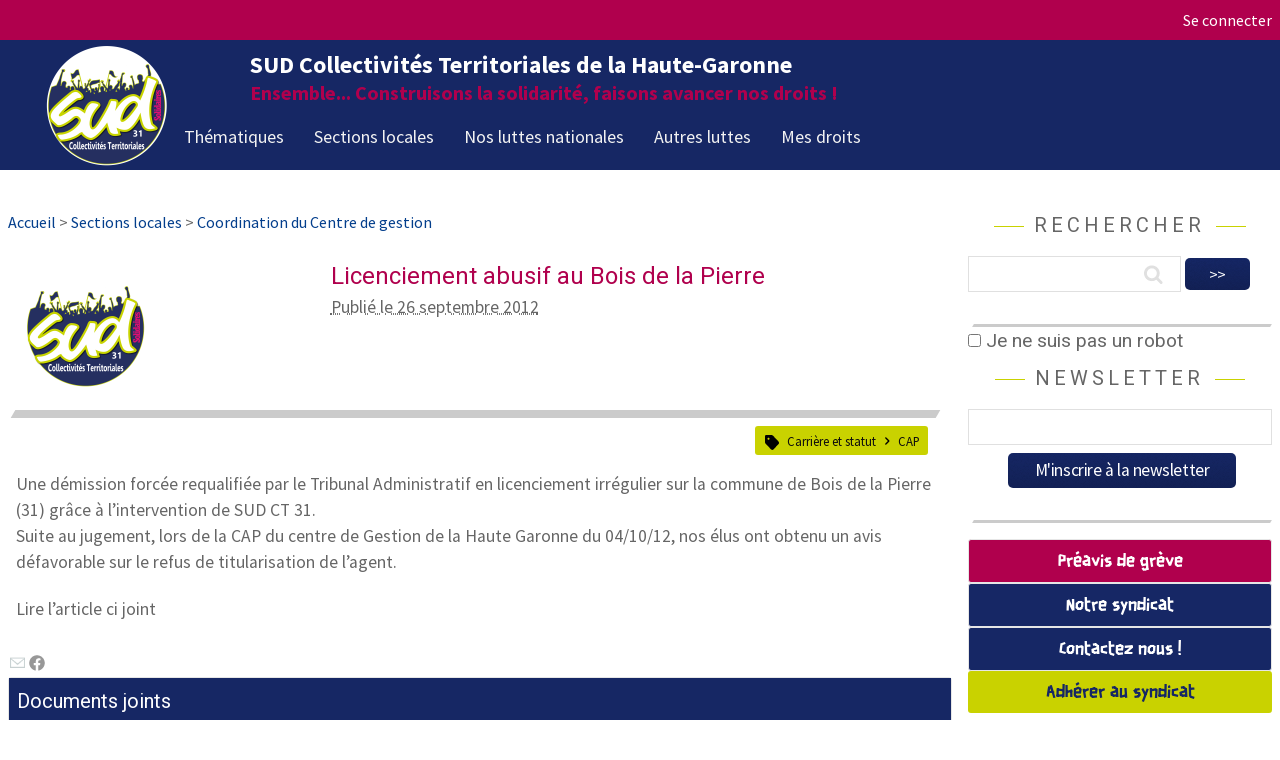

--- FILE ---
content_type: text/html; charset=utf-8
request_url: https://www.sudct31.org/licenciement-abusif-au-bois-de-la.html
body_size: 7429
content:

<!DOCTYPE HTML>
<html lang="fr">
<head prefix="og: http://ogp.me/ns#; dcterms: http://purl.org/dc/terms/#">
<meta charset="utf-8" />
<meta name="viewport" content="width=device-width, initial-scale=1.0">
<link rel="author" title="auteur" href="https://www.webdesign-toulouse.com" />



<link rel="alternate" type="application/rss+xml" title="Syndiquer tout le site" href="spip.php?page=backend" />
<link rel="apple-touch-icon" sizes="180x180" href="./apple-touch-icon.png">
<link rel="icon" type="image/png" sizes="32x32" href="./favicon-32x32.png">
<link rel="icon" type="image/png" sizes="16x16" href="./favicon-16x16.png">
<link rel="manifest" href="./site.webmanifest">
<link rel="preconnect" href="https://fonts.googleapis.com" />
<link rel="preconnect" href="https://fonts.gstatic.com" crossorigin />
<link href="https://fonts.googleapis.com/css2?family=Roboto:ital,wght@0,400;0,700;1,400&family=Source+Sans+Pro:wght@400;600;700&display=swap" rel="stylesheet"> 
<link rel='stylesheet' href='local/cache-css/246beddd441104174e5d48b0a42e2b54.css?1765275170' type='text/css' />
<script>
var mediabox_settings={"auto_detect":true,"ns":"box","tt_img":true,"sel_g":"#documents_portfolio a[type='image\/jpeg'],#documents_portfolio a[type='image\/png'],#documents_portfolio a[type='image\/gif']","sel_c":".mediabox","str_ssStart":"Diaporama","str_ssStop":"Arr\u00eater","str_cur":"{current}\/{total}","str_prev":"Pr\u00e9c\u00e9dent","str_next":"Suivant","str_close":"Fermer","str_loading":"Chargement\u2026","str_petc":"Taper \u2019Echap\u2019 pour fermer","str_dialTitDef":"Boite de dialogue","str_dialTitMed":"Affichage d\u2019un media","splash_url":"","lity":{"skin":"_simple-dark","maxWidth":"90%","maxHeight":"90%","minWidth":"400px","minHeight":"","slideshow_speed":"2500","opacite":"0.9","defaultCaptionState":"expanded"}};
</script>
<!-- insert_head_css -->














<style>
@font-face {
         font-family: "Scotchlidaires";
         src: url("squelettes-syndicats/assets/font/Scotchlidaires.ttf") format("embedded-opentype"), /* Internet Explorer */
         url("squelettes-syndicats/assets/font/Scotchlidaires.ttf") format("woff2"), /* Super Modern Browsers */
         url("squelettes-syndicats/assets/font/Scotchlidaires.ttf") format("woff"), /* Pretty Modern Browsers */
         url("squelettes-syndicats/assets/font/Scotchlidaires.ttf")  format("truetype"), /* Safari, Android, iOS */
         url("squelettes-syndicats/assets/font/Scotchlidaires.ttf") format("svg"); /* Legacy iOS */
}
</style>



<!--[if lt IE 9]>
<script src="//html5shim.googlecode.com/svn/trunk/html5.js"></script>
<![endif]-->

<script type='text/javascript' src='local/cache-js/e07ee13b9e261241c91cfe85ee1b1a0c.js?1765184479'></script>










<!-- insert_head -->









<link rel="shortcut icon" href="squelettes-syndicats/favicon.ico?1662391553" type="image/x-icon" />
<link rel="apple-touch-icon" sizes="57x57" href="local/cache-gd2/17/50dd7084c2560d2851b4208158f557.png?1756895449" />
<link rel="apple-touch-icon" sizes="114x114" href="local/cache-gd2/50/182165c78e5a80616113a91b74777a.png?1756895449" />
<link rel="apple-touch-icon" sizes="72x72" href="local/cache-gd2/6e/a7441422dc4a8f73ddfe21ab400fbc.png?1756895450" />
<link rel="apple-touch-icon" sizes="144x144" href="local/cache-gd2/ff/71a5dfdb99ec8fe739fab6d9aa5ce7.png?1756895450" />
<link rel="apple-touch-icon" sizes="60x60" href="local/cache-gd2/70/fbf7f3c9bee0ed41ec47b1dfccfdc8.png?1756895451" />
<link rel="apple-touch-icon" sizes="120x120" href="local/cache-gd2/d2/7096646eafa080a1f9f50fc1822c3c.png?1756895451" />
<link rel="apple-touch-icon" sizes="76x76" href="local/cache-gd2/e4/3f27f1eefc618eb12332539d3f5fd4.png?1756895452" />
<link rel="icon" type="image/png" href="local/cache-gd2/bf/829c38f6c6b86afd92efd6dc7c8089.png?1756895452" sizes="96x96" />
<link rel="icon" type="image/png" href="local/cache-gd2/87/58dccb22008ab3b817ab1a49531f42.png?1756895453" sizes="16x16" />
<link rel="icon" type="image/png" href="local/cache-gd2/87/a17136d835aeabf0b24df3cb6cc4ac.png?1756895453" sizes="32x32" />
<link rel="icon" type="image/png" href="local/cache-gd2/10/1b401d5b76621142204a6cac3fa7df.png?1756895454" sizes="192x192" />
<meta name="msapplication-TileImage" content="local/cache-gd2/50/182165c78e5a80616113a91b74777a.png?1756895449" />

<meta name="msapplication-TileColor" content="#7f8780" />
<meta name="theme-color" content="#7f8780" /><script>htactif=1;document.createElement('picture'); var image_responsive_retina_hq = 0;</script><script>image_responsive_retina_hq = 1;</script>	<title>Licenciement abusif au Bois de la Pierre</title>
	<meta name="description" content="Une d&#233;mission forc&#233;e requalifi&#233;e par le Tribunal Administratif en licenciement irr&#233;gulier sur la commune de Bois de la Pierre (31) gr&#226;ce &#224; l&#039;intervention de SUD CT 31" />
	<link rel="canonical" href="https://www.sudct31.org/licenciement-abusif-au-bois-de-la.html" />
<script type="application/ld+json">
{
"@context":"http://schema.org",
"@type":"WebSite",
"url":"https://www.sudct31.org",
"name":"SUD Collectivités Territoriales de la Haute-Garonne",
"description":"Syndicat SUD des Collectivités Territoriales de la Haute-Garonne",
"image":"https://www.sudct31.org/IMG/logo/logo_sudct31_tour_blanc.gif"
}
</script>
<script type="application/ld+json">
{
    "@context": "http://schema.org",
    "@type": "Article",
    "mainEntityOfPage": {
        "@type": "WebPage",
        "@id": "https://www.sudct31.org/appel-a-manifester-pour-la-defense.html"
    },
    "headline": "",
    "image": {
        "@type": "ImageObject",
        "url": "",
        "width": 200,
        "height": 200
    },
    "datePublished": "2026-01-30 13:20:36",
    "dateModified": "",
    "author": {
        "@type": "Person",
        "name": "SUD Collectivit&#233;s Territoriales de la Haute-Garonne"
    },
    "publisher": {
        "@type": "Organization",
        "name": "SUD Collectivit&#233;s Territoriales de la Haute-Garonne",
        "logo": {
            "@type": "ImageObject",
            "url": "IMG/logo/logo_sudct31_tour_blanc.gif",
            "width": 150,
            "height": 150
        }
    },
    "description": ""
}
</script></head>
<body class="is-preload article">
      <a href="#" class="scrollup">Scroll</a>
	  <div class="preload"></div>
<header>
	  <!-- topnav -->
		<div id="topnav" class="bkgfushia ">
<div class="max-width-5 mx-auto">
<div class="clearfix">
  <div class="sm-col sm-col-7 blanc pb1 left-align">
<div class="h3 mt1 fontsolidaires bold lg-hide md-hide pl1 center caps"></div>
</div>
  <div class="sm-col sm-col-5 blanc pt1 pb1 pr1 right-align xs-hide">
  <a href="spip.php?page=login&amp;url=licenciement-abusif-au-bois-de-la.html" rel="nofollow" class='login_modal blanc'>Se connecter</a>


	</div>
</div>
</div>
</div>		<div id="header">
		<!-- Logo et mégamenu -->
		<nav>
    <div class="wrapper">
      <div class="logo"><a href="https://www.sudct31.org" title="SUD Collectivités Territoriales de la Haute-Garonne"><img
	src="local/cache-vignettes/L124xH122/logo_sudct31_tour_blanc-2d5e9.png?1756895448" class='spip_logo' width='124' height='122' alt='SUD Collectivit&#233;s Territoriales de la Haute-Garonne' /></a></div>
      <input type="radio" name="slider" id="menu-btn">
      <input type="radio" name="slider" id="close-btn">
	  <div style="position: absolute;top:20px;left:250px;" class="xs-hide sm-hide md-hide"> <div class="h2 blanc bold">SUD Collectivités Territoriales de la Haute-Garonne</div></div>
	  <div style="position: absolute;top:40px;left:250px;" class="xs-hide sm-hide md-hide mt1"><p class="fushia bold h3">Ensemble... Construisons la solidarité, faisons avancer nos droits&nbsp;!</p></div>
      <ul class="nav-links mt4">
        <label for="close-btn" class="btn close-btn"><img src="squelettes-syndicats/images/menu-close.png" /></label>
		  
        <li>
          <a href="nos-thematiques.html" class="desktop-item" title="Thématiques">Thématiques</a>
		 
          <input type="checkbox" id="showMega1">
          <span class="arrow"></span><label for="showMega1" class="mobile-item">Thématiques</label> 
          <div class="mega-box">
            <div class="content">
              <div class="row">
                <ul class="mega-links">
				
                   <li><a title="Carrière et statut" href="carriere-et-statut.html">Carrière et statut</a></li>
				  
				
                   <li><a title="Elections professionnelles" href="elections-professionnelles-11.html">Elections professionnelles</a></li>
				  
				
                </ul>
              </div>
              <div class="row">
                <ul class="mega-links">
				
                   <li><a title="Mobilisations" href="mobilisations.html">Mobilisations</a></li>
				  
				
                   <li><a title="Revendications" href="revendications.html">Revendications</a></li>
				  
				
                </ul>
              </div>
              <div class="row">
                <ul class="mega-links">
				
                   <li><a title="Santé" href="sante.html">Santé</a></li>
				  
				
                </ul>
              </div>
            </div>
          </div>
        </li>
		
			
		
		
  		 <li class="">
          <a href="-infos-de-nos-sections-.html" title="Sections locales" class="desktop-item">Sections locales</a>
		  
          <input type="checkbox" id="showDrop1">
          <span class="arrow"></span><label for="showDrop1" class="mobile-item">Sections locales</label>
          <ul class="drop-menu">
		    
            <li><a href="-coordination-du-centre-de-gestion-.html" title=" Coordination du Centre de gestion"> Coordination du Centre de gestion</a></li>
		    
            <li><a href="-Section-Conseil-departemental-.html" title="Conseil départemental 31">Conseil départemental 31</a></li>
		    
            <li><a href="-section-sicoval-.html" title="SICOVAL">SICOVAL</a></li>
		    
            <li><a href="-section-mairie-de-toulouse-.html" title="Toulouse, Métropole et CCAS">Toulouse, Métropole et CCAS</a></li>
		    
            <li><a href="-section-colomiers-.html" title="Colomiers">Colomiers</a></li>
		    
            <li><a href="-annuaire-des-sections-locales-104-.html" title="Annuaire des sections locales">Annuaire des sections locales</a></li>
		    
          </ul>
		  
        </li>
		
		
  		 <li class="">
          <a href="-infos-nationales-.html" title="Nos luttes nationales" class="desktop-item">Nos luttes nationales</a>
		  
        </li>
		
		
  		 <li class="">
          <a href="-luttes-solidaires-.html" title="Autres luttes" class="desktop-item">Autres luttes</a>
		  
        </li>
		
		
  		 <li class="">
          <a href="-publications-.html" title="Mes droits" class="desktop-item">Mes droits</a>
		  
          <input type="checkbox" id="showDrop4">
          <span class="arrow"></span><label for="showDrop4" class="mobile-item">Mes droits</label>
          <ul class="drop-menu">
		    
            <li><a href="-brochures-federales-.html" title="Brochures fédérales">Brochures fédérales</a></li>
		    
          </ul>
		  
        </li>
		
	

	<li class="md-hide lg-hide"><div class="formulaire_spip formulaire_recherche" id="formulaire_recherche">
<form action="spip.php?page=recherche" method="get"><div class="editer-groupe">
	<input name="page" value="recherche" type="hidden"
>
	
	<label class="h3 caps mb2 center filet-sous-titre-droite" for="recherche">Rechercher</label>
	<input type="search" class="search text" size="10" name="recherche" id="recherche" accesskey="4" autocapitalize="off" autocorrect="off"
	/><input type="submit" class="submit" value="&gt;&gt;" title="Rechercher" />
</div></form>
</div>
</li>
	</ul>
	  

      <label for="menu-btn" class="btn menu-btn"><img src="squelettes-syndicats/images/menu-open.png" /></label>
    </div>
  </nav>		</div>
</header>

<section class="lg-hide slogan-mobile">	
<!-- slogan mobile -->				
<div class="max-width-4 mx-auto">
<div class="clearfix">
<div class="sm-col sm-col-12 fushia bold center p1 h5 slogan_mobile">Ensemble... Construisons la solidarité, faisons avancer nos droits&nbsp;!</div>
</div>
</div>
</section><section class="lg-hide">
<div class="max-width-4 mx-auto">
<div class="clearfix">
<div class="col col-12">
<ul class="list-reset ml1 mr1">
	<li class="border-box encadre_fond_fushia rounded center p1"><a class="blanc fontsolidaires" href="+-Preavis-de-greve-+.html">Préavis de grève</a></li>
	<li class="border-box encadre_fond rounded center p1"><a class="blanc fontsolidaires" href="syndicat-departemental-sud-ct31.html">Notre syndicat</a> </li>
	<li class="border-box encadre_fond rounded center p1"><a class="blanc fontsolidaires" href="contactez-nous.html">Contactez nous&nbsp;!</a></li>
	<li class="border-box bkgvert  rounded center p1"><a class="bleu fontsolidaires" href="adherer-au-syndicat.html">Adhérer au syndicat</a></li>
</ul>
</div>
</div>
</div>
</section><!-- zone 2 colonnes  -->
<div class="max-width-5 mx-auto mt3">
<div class="clearfix mt3">
<!-- colonne gauche -->
<div class="sm-col lg-col-9 md-col-12 sm-col-12 p1">

 
<section>
<ol class="list-reset mb2" itemscope itemtype="http://schema.org/BreadcrumbList" id="hierarchie">
   <li class="inline-block" itemprop="itemListElement" itemscope itemtype="http://schema.org/ListItem">
       <a href="https://www.sudct31.org" itemprop="item">
           <span itemprop="name">Accueil</span>
       </a>
       <meta itemprop="position" content="1" />
   </li>
   
   <li class="inline-block" itemprop="itemListElement" itemscope itemtype="http://schema.org/ListItem"> &gt;
       <a href="-infos-de-nos-sections-.html" itemprop="item">
           <span itemprop="name">Sections locales</span>
       </a>
       <meta itemprop="position" content="2" />
   </li>
   
   <li class="inline-block" itemprop="itemListElement" itemscope itemtype="http://schema.org/ListItem"> &gt;
       <a href="-coordination-du-centre-de-gestion-.html" itemprop="item">
           <span itemprop="name">Coordination du Centre de gestion</span>
       </a>
       <meta itemprop="position" content="3" />
   </li>
   
</ol>
</section>
	

<article>
<header>
<div class="clearfix">
<div class="sm-col sm-col-4 p2">
<img
	src="local/cache-vignettes/L124xH122/logo_sudct31_tour_blanc-2d5e9.png?1756895448" class='spip_logo' width='124' height='122' alt='SUD Collectivit&#233;s Territoriales de la Haute-Garonne : Licenciement abusif au Bois de la Pierre' />
</div>
<div class="sm-col sm-col-8 p1">
	<div class="cartouche clearfix">
	
	<h1 class="crayon article-titre-60 surlignable entry-title fushia h2">Licenciement abusif au Bois de la Pierre</h1>
	
	
	<p class="info-publi"><abbr class="published" title="2012-09-26T12:29:40Z">Publié le 26 septembre 2012</abbr></p>
	
	

	</div>			
</div>
</div> 
<div class="clearfix separateur"></div>
</header>
<section>	
			<!-- mots clés --> 
			
			<div class="motscles mt1 mb1 right mr2">
			<ul class="list-reset">
			
			<li class="relative bkgbleu presque-noir center inline-block mr1 rounded motcle2"> <a class="presque-noir" href="carriere-et-statut.html" title="Carrière et statut">Carrière et statut</a> <img src="squelettes-syndicats/images/angle-right.svg" style="width:1em;height:1em;padding-top:6px;" class=""  />   <a class="presque-noir" href="+-cap-+.html" title="CAP">CAP</a></li>
			
			</ul>
			</div>
			<div class="clearfix"></div>
		    		
			<!-- fin mots clés --> 
			<!-- contenu --> 
			<div class="crayon article-texte-60 texte surlignable clearfix p1"><p>Une démission forcée requalifiée par le Tribunal Administratif en licenciement irrégulier sur la commune de Bois de la Pierre (31) grâce à l&#8217;intervention de SUD CT 31.<br class='autobr' />
Suite au jugement, lors de la CAP du centre de Gestion de la Haute Garonne du 04/10/12, nos élus ont obtenu un avis défavorable sur le refus de titularisation de l&#8217;agent.</p>
<p>Lire l&#8217;article ci joint</p></div>
			<div id="socialtags"></div>
			
			
		
			
			<div class="menu documents_joints border-box boxpdf rounded" id="documents_joints">
	
		<h2 class="h3 blanc soustitre p1 bkgbleu">Documents joints</h2>
		<ul class="spip mt1 pb1 pl1">
			
			<li>
				<a href="IMG/pdf/_Une_demission_sous_contrainte_requalifiee_en_licenciement_irregulier_.pdf" type="application/pdf" class="pl3 pdffile spip_doc pdf"><strong class="crayon document-titre-31 titre">_Une_demission_sous_contrainte_requalifiee_en_licenciement_irregulier_.pdf</strong>
					<small class="info_document">(<abbr title="info document PDF" class="ext">PDF</abbr> - <span>30.6 kio</span>)</small></a>
				
				
				</li>
			
		</ul>
	</div><!--#documents_joints-->
			<!-- fin contenu --> 
			
			<!-- fin contenu --> 
</section> 
</article>
</div>
<!-- colonne droite article -->
<div class="sm-col lg-col-3 md-col-12 sm-col-12 p1">
<aside>
<section>
  <div class="formulaire_spip formulaire_recherche" id="formulaire_recherche">
<form action="spip.php?page=recherche" method="get"><div class="editer-groupe">
	<input name="page" value="recherche" type="hidden"
>
	
	<label class="h3 caps mb2 center filet-sous-titre-droite" for="recherche">Rechercher</label>
	<input type="search" class="search text" size="10" name="recherche" id="recherche" accesskey="4" autocapitalize="off" autocorrect="off"
	/><input type="submit" class="submit" value="&gt;&gt;" title="Rechercher" />
</div></form>
</div>
</section> 
<!-- newsletter -->
<section>
<div class="clearfix separateur-droite-fin"></div>
<div class='formulaire_spip formulaire_newsletter formulaire_newsletter_subscribe ajax'>
	
	

	 
	<form method='post' action='/licenciement-abusif-au-bois-de-la.html'><div>
		<span class="form-hidden"><input name='formulaire_action' type='hidden'
		value='newsletter_subscribe'><input name='formulaire_action_args' type='hidden'
		value='ishszdbN2kwYfzlbN3AYK4rf2FOImyRAbm3N4UK7m9bDBuxpke3vWtRWa4CugENsYIR5vZNDteo6MtjAfQxv0R8NUMb78S47aK/iqkQjoDCshTxIzjRf9tC1gnjIOxnK7PBW'><input name='formulaire_action_sign' type='hidden'
		value=''><input type='hidden' name='_jeton' value='5f8bd1293d780ef6d76c2cb8d2b9c42d2b878ccbbe1e5bc8f1a25b78a9429a4d' /><label class='check_if_nobot'><input type='checkbox' name='_nospam_encrypt' value='1' /> Je ne suis pas un robot</label></span><ul class="editer-groupe">
			<li class="editer editer_session_email obligatoire">
				<label class="h3 mt1 caps mb2 center filet-sous-titre-droite" for="session_email">Newsletter</label><input type="email" name='x_Ky9vMkZBZGIrd3hpV3lXQ253MmRDUT09' class="email text" value="" id="session_email"  required='required'/>
			</li>
			

		</ul>
		
		<!--extra-->
		
		
		<p class="boutons center mt1"><input type="submit" class="submit" value="M&#039;inscrire &#224; la newsletter" /></p>
	</div><div class="editer saisie_session_email" style="display: none;">
	<label for="give_me_your_email">Veuillez laisser ce champ vide :</label>
	<input type="text" class="text email" name='x_Ky9vMkFnOUo0UWxTV3hXRm5SZz0' id="give_me_your_email" value="" size="10" />
</div></form>
	
</div>
</section><!-- boutons accès direct -->
<section class="xs-hide sm-hide">
<div class="clearfix separateur-droite-fin"></div>
<ul class="list-reset mt2">
	<li class="border-box encadre_fond_fushia rounded center p1"><a class="blanc fontsolidaires" href="+-Preavis-de-greve-+.html">Préavis de grève</a></li>
	<li class="border-box encadre_fond rounded center p1"><a class="blanc fontsolidaires" href="syndicat-departemental-sud-ct31.html">Notre syndicat</a> </li>
	<li class="border-box encadre_fond rounded center p1"><a class="blanc fontsolidaires" href="contactez-nous.html">Contactez nous&nbsp;!</a></li>
	<li class="border-box bkgvert  rounded center p1"><a class="bleu fontsolidaires" href="adherer-au-syndicat.html">Adhérer au syndicat</a></li>
</ul>
</section><!-- Agenda -->
<section>

</section>


<div class="menu menu_rubriques">
<div class="clearfix separateur-droite"></div>
	<h2 class="h5 mt1 caps mb2 center filet-sous-titre-droite">Sections locales</h2>
	<ul class="list-reset">
	
		<li class="mb1 autres_sous_rubriques">
			<a href="-annuaire-des-sections-locales-104-.html" class="bold ">Annuaire des sections locales</a>
			
		</li>
	
		<li class="mb1 autres_sous_rubriques">
			<a href="-coordination-du-centre-de-gestion-.html" class="bold on"> Coordination du Centre de gestion</a>
			
		</li>
	
		<li class="mb1 autres_sous_rubriques">
			<a href="-section-colomiers-.html" class="bold ">Colomiers</a>
			
		</li>
	
		<li class="mb1 autres_sous_rubriques">
			<a href="-Section-Conseil-departemental-.html" class="bold ">Conseil départemental 31</a>
			
		</li>
	
		<li class="mb1 autres_sous_rubriques">
			<a href="-section-sicoval-.html" class="bold ">SICOVAL</a>
			
		</li>
	
		<li class="mb1 autres_sous_rubriques">
			<a href="-section-mairie-de-toulouse-.html" class="bold ">Toulouse, Métropole et CCAS</a>
			
		</li>
	

	</ul>
</div>



<div class="clearfix separateur-droite"></div>
			 
				
			
			<div class="menu">
				<h2 class="h5 mt1 caps mb2 center filet-sous-titre-droite">Dans la même rubrique</h2>
				<ul class="list-reset">
					
					<li class="mb2"><a href="petition-l-ecole-des-beaux-arts-en.html" class="bold ">Pétition l&#8217;école des beaux arts en danger</a></li>
					
					<li class="mb2"><a href="bulletin-de-mars-de-la-section.html" class="bold ">Bulletin de mars de la section SUDCT Auzeville-Tolosane</a></li>
					
					<li class="mb2"><a href="lettre-ouverte-au-ministere-de-la.html" class="bold ">Lettre ouverte au Ministère de la culture&nbsp;: sans argent public, pas d&#8217;écoles d&#8217;art et design publiques&nbsp;!</a></li>
					
					<li class="mb2"><a href="ecoles-d-art-et-de-design-en-lutte.html" class="bold ">Ecoles d&#8217;art et de design en lutte</a></li>
					
					<li class="mb2"><a href="elections-au-cdg-31-vote.html" class="bold ">Elections au CDG 31&nbsp;: Vote électronique, organisation catastrophique et fracture numérique</a></li>
					
					<li class="mb2"><a href="bulletin-de-novembre-de-la-section.html" class="bold ">Bulletin de novembre de la section SUDCT Auzeville-Tolosane</a></li>
					
					<li class="mb2"><a href="collectivites-affiliees-au-centre.html" class="bold ">Collectivités affiliées au centre de gestion&nbsp;: les élections professionnelles</a></li>
					
					<li class="mb2"><a href="bulletin-de-septembre-de-la.html" class="bold ">Bulletin de septembre de la section SUDCT Auzeville-Tolosane</a></li>
					
					<li class="mb2"><a href="villefranche-de-lauragais-agent-es.html" class="bold ">Villefranche de Lauragais - Agent.es de la piscine en grève</a></li>
					
					<li class="mb2"><a href="rieux-volvestre-agent-es-en-lutte.html" class="bold ">Rieux-Volvestre&nbsp;: Agent.es en lutte à l’ EHPAD de L’Oréee du Bois</a></li>
					
				</ul>
			</div>
			
	
			
			</aside></div>
</div>
</div>

<!-- fin zone 2 colonnes  -->
<!-- footer -->
<footer>
<div id="footer" class="bkgfooterbleu p2">
<!-- Copyright -->
<div class="copyright max-width-5 mx-auto mt2">
<div class="clearfix ">
  <div class="sm-col sm-col-4 center"><img
	src="local/cache-vignettes/L124xH122/logo_sudct31_tour_blanc-2d5e9.png?1756895448" class='spip_logo' width='124' height='122'
	alt="" /></div>
  <div class="sm-col sm-col-4 ">
	<ul class="list-reset">
	 <li class="fushia bold h3">SUD Collectivités Territoriales de la Haute-Garonne</li>
	 <li class="blanc"><a class="blanc" href="syndicat-departemental-sud-ct31.html">Notre syndicat</a> </li>
	 <li><a class="blanc" href="contactez-nous.html">Contactez nous&nbsp;!</a></li>
	 <li><a class="blanc" href="adherer-au-syndicat.html">Adhérer au syndicat</a></li>
	 <li class="blanc"><!-- sociaux -->
<div class="sociaux">
	<ul class="sociaux-list">
		 
		<li><a href=" mailto:sudct31@gmail.com" class="mail"> <span class="socicon socicon-mail"></span><span class="name">E-mail</span></a></li> 
		<li><a href="https://fr-fr.facebook.com/sudct31/" class="facebook spip_out external"> <span class="socicon socicon-facebook"></span><span class="name">Facebook</span></a></li> 
		<li><a href="https://www.instagram.com/sudct.31/" class="instagram spip_out external"> <span class="socicon socicon-instagram"></span><span class="name">Instagram</span></a></li>
	</ul>
</div>
<!-- #sociaux --><li>
	 </ul>
  </div>
  <div class="sm-col sm-col-4">
  <ul class="list-reset">
  	 <li class="fushia bold h3">Informations</li>
 	 <li class="blanc"><a rel="contents" href="spip.php?page=plan" class="blanc">Plan du site</a></li>
	 <li><a class="blanc mentions" href="confidentialite-des-donnees.html">Confidentialité des données</a></li>
	 <li><a class="blanc mentions" href="mentions-legales.html">Mentions légales</a></li>
</ul>	 
  </div>
</div>
</div>
<div class=" mt2 mb2"><hr class="footer" />
</div>
<div class="copyright max-width-5 mx-auto">
<div class="max-width-5 mx-auto">
<div class="fushia bold center p1 h5"> &copy; 2012 - 2026 <p>Le site du syndicat -  Sud Collectivités territoriales Haute-Garonne est réalisé avec <a href="https://www.spip.net/fr_rubrique91.html" class="spip_out" rel="external">SPIP</a> par <a href="https://www.webdesign-toulouse.com/" class="spip_out" rel="external">Courcelles Design</a></p></div>
</div>
</div>
</div>	
</footer>		
<!-- Scripts -->
<script type="text/javascript">
	
	    $(document).ready(function(){
		
        $(window).scroll(function(){
            if ($(this).scrollTop() > 100) {
                $('.scrollup').fadeIn();
				} else {
                $('.scrollup').fadeOut();
            }
        });

        $('.scrollup').click(function(){
            $("html, body").animate({ scrollTop: 0 }, 600);
            return false;
        });
	



	});	
	 
	 // Wait for window load
$(window).on('load', function() {
// Animate loader off screen
	$(".preload").fadeOut("slow");
});	
	</script></body>
</html>
